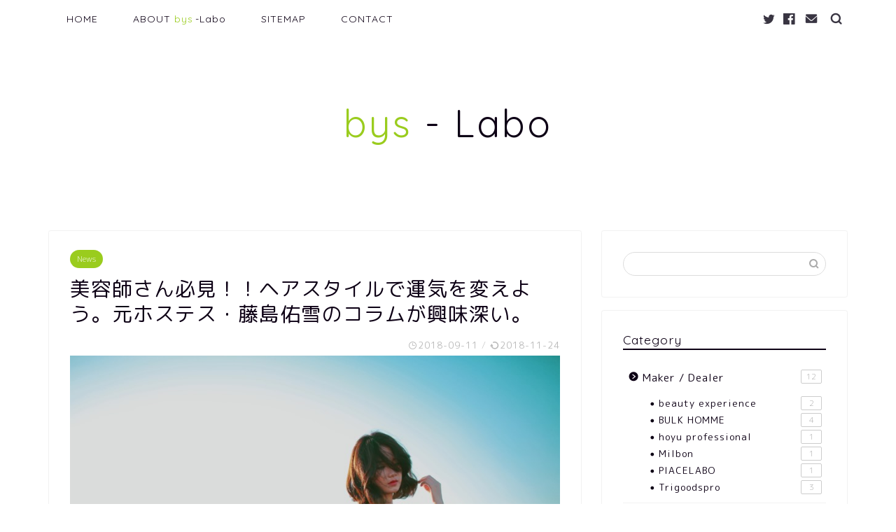

--- FILE ---
content_type: application/javascript; charset=utf-8;
request_url: https://dalc.valuecommerce.com/app3?p=885389845&_s=https%3A%2F%2Fbiyoushi-labo.com%2Ffujishimayusetsu%2F&vf=iVBORw0KGgoAAAANSUhEUgAAAAMAAAADCAYAAABWKLW%2FAAAAMElEQVQYV2NkFGP4nxHzgGFBnwIDo%2Bpn5v%2FZ0mcYqmqMGRg3cnX9Dz03j6FZ4wYDAAdwDik7%2BPZ0AAAAAElFTkSuQmCC
body_size: 577
content:
vc_linkswitch_callback({"t":"6972e00a","r":"aXLgCgADeMMDkA7PCooAHwqKC5byLg","ub":"aXLgCQAAJfMDkA7PCooCsQqKBtgoiQ%3D%3D","vcid":"GCfynB9nzhkDYyNB1lJu7ImG5AEepNXaCsn3ZD-qQYJnuzizFZeO5fSGJ4kT9l6V","vcpub":"0.227523","p":885389845,"paypaymall.yahoo.co.jp":{"a":"2695956","m":"2201292","g":"85c80f0a8a"},"s":3417354,"approach.yahoo.co.jp":{"a":"2695956","m":"2201292","g":"85c80f0a8a"},"paypaystep.yahoo.co.jp":{"a":"2695956","m":"2201292","g":"85c80f0a8a"},"mini-shopping.yahoo.co.jp":{"a":"2695956","m":"2201292","g":"85c80f0a8a"},"shopping.geocities.jp":{"a":"2695956","m":"2201292","g":"85c80f0a8a"},"l":4,"shopping.yahoo.co.jp":{"a":"2695956","m":"2201292","g":"85c80f0a8a"}})